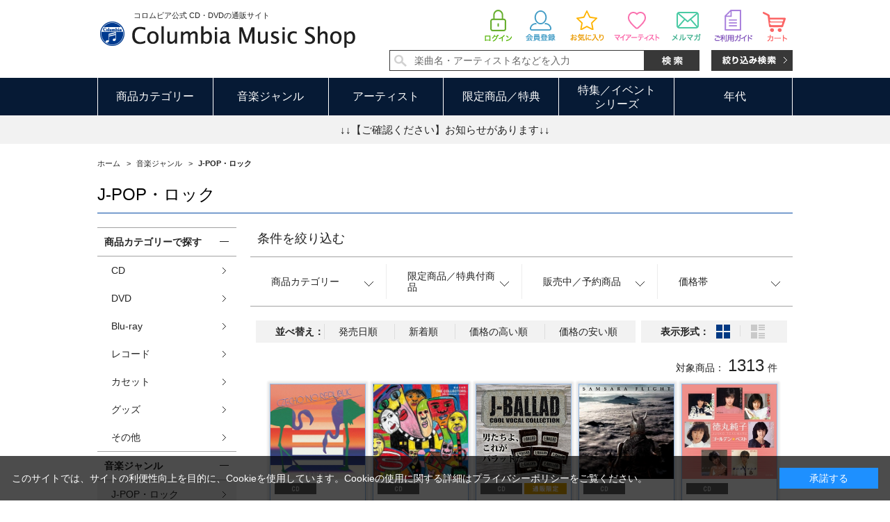

--- FILE ---
content_type: text/html; charset=shift_jis
request_url: https://shop.columbia.jp/shop/r/r1010_dT_p57/
body_size: 10374
content:
<!DOCTYPE HTML PUBLIC "-//W3C//DTD HTML 4.01 Transitional//EN"
    "http://www.w3.org/TR/html4/loose.dtd">
<html lang="ja" >
<head>
<meta http-equiv="Content-Type" content="text/html; charset=Shift_JIS">

<title>音楽ジャンル/J-POP・ロック(57／66ページ) | CD/DVD/Blu-ray/レコード/グッズの通販サイト【コロムビアミュージックショップ】</title>
<link rel="canonical" href="https://shop.columbia.jp/shop/r/r1010_p57/">
<link rel="prev" href="https://shop.columbia.jp/shop/r/r1010_p56/">
<link rel="next" href="https://shop.columbia.jp/shop/r/r1010_p58/">
<meta name="description" content="音楽ジャンル/J-POP・ロック(57／66ページ) | CD/DVD/Blu-ray/レコード/グッズの通販サイト【コロムビアミュージックショップ】">
<meta name="keywords" content="57／66ページ | CD/DVD/Blu-ray/レコード/グッズの通販サイト【コロムビアミュージックショップ】">
<meta http-equiv="content-style-type" content="text/css">
<link rel="stylesheet" type="text/css" href="/css/style.css" media="all">
<link rel="stylesheet" type="text/css" href="/css/display_switch.css" />
<link rel="stylesheet" type="text/css" href="/css/socialplus.css" />
<meta http-equiv="content-script-type" content="text/javascript">
<script language="JavaScript" type="text/javascript" src="/lib/jquery.js"></script>
<script language="JavaScript" type="text/javascript" src="/lib/jquery-ui.js"></script>
<script language="JavaScript" type="text/javascript" src="/lib/jquery.balloon.js"></script>
<script language="JavaScript" type="text/javascript" src="/lib/goods/jquery.tile.min.js"></script>
<script language="JavaScript" type="text/javascript" src="/js/common.js?date=20171213"></script>
<script language="JavaScript" type="text/javascript" src="/js/search_suggest.js"></script>
<script language="JavaScript" type="text/javascript" src="/js/jquery.bxslider.min.js"></script>
<script language="JavaScript" type="text/javascript" src="/js/user.js"></script>

<script language="JavaScript" type="text/javascript" src="/js/jquery.lazyload.min.js"></script>

<script type="text/javascript">
jQuery(function(){
jQuery('img').lazyload({
  failure_limit: 500,
  effect : "fadeIn",
  effect_speed: 300
});
});
</script>

<!--[if IE 8]>
<script language="JavaScript" type="text/javascript" src="/lib/efo/pie_ie678.js"></script>
<script language="JavaScript" type="text/javascript" src="/js/init_ie8.js"></script>
<![endif]-->
<link rel="SHORTCUT ICON" href="/favicon.ico">
<script type="text/javascript" src="/js/goods_ajax_cart.js"></script>
<script type="text/javascript" src="/js/goods_ajax_bookmark.js"></script>
<script type="text/javascript" src="/js/goods_ajax_artistbookmark.js"></script>
<script type="text/javascript" src="/js/goods_ajax_quickview.js"></script>
<link rel="stylesheet" type="text/css" href="/css/core.css">
<link rel="stylesheet" type="text/css" href="/css/skin.css">
<script>
  (function(i,s,o,g,r,a,m){i['GoogleAnalyticsObject']=r;i[r]=i[r]||function(){
  (i[r].q=i[r].q||[]).push(arguments)},i[r].l=1*new Date();a=s.createElement(o),
  m=s.getElementsByTagName(o)[0];a.async=1;a.src=g;m.parentNode.insertBefore(a,m)
  })(window,document,'script','//www.google-analytics.com/analytics.js','ga');

  ga('create', 'UA-10702604-3', 'auto');
  ga('require', 'displayfeatures');
  ga('require', 'linkid', 'linkid.js');
  ga('send', 'pageview');



</script>


</head>
<body  >
<script type="text/javascript">
if (!window._rcmdjp) document.write(unescape("%3Cscript src='" + document.location.protocol + "//d.rcmd.jp/shop.columbia.jp/item/recommend.js' type='text/javascript' charset='UTF-8'%3E%3C/script%3E"));
</script>



<div class="wrapper_">
	<h1 class="optimaizedH1">J-POP・ロック 57／66ページ</h1>
	
			<div id="header">
  <div id="header_top" class="header_inner_">
    <div id="header_logo">
      <p class="catch_">コロムビア公式 CD・DVDの通販サイト</p>
      <h1 id="sitelogo"><a href="/shop/"><img src="https://dsww5rlidn4cd.cloudfront.net/img/usr/common/sitelogo.png" alt="Columbia Music Shop"></a></h1>
      
    </div>
    <div id="header_search">
      <ul class="customer_menu_">
        <li id="hnav_cart"><a href="/shop/cart/cart.aspx"><img src="https://dsww5rlidn4cd.cloudfront.net/img/usr/common/hnav_cart.png" alt="買い物かご">
          <div id="jscart_qty_" class="qty_">
            <div id="jscart_replace_"></div>
            <script src="/js/goods_cartlist.js" type="text/javascript"></script>
          </div>
          </a></li>
        <li id="hnav_guide"><a href="/shop/pages/guide.aspx"><img src="https://dsww5rlidn4cd.cloudfront.net/img/usr/common/hnav_guide.png" alt="お買い物ガイド"></a></li>
        <li id="hnav_mailmag"><a href="/shop/mail/mag.aspx"><img src="https://dsww5rlidn4cd.cloudfront.net/img/usr/common/hnav_mailmag.png" alt="メルマガ"></a></li>
        <li id="hnav_myartist"><a href="/shop/customer/artistbookmark.aspx"><img src="https://dsww5rlidn4cd.cloudfront.net/img/usr/common/hnav_myartist.png" alt="マイアーティスト"></a></li>
        <li id="hnav_favorite"><a href="/shop/customer/bookmark.aspx"><img src="https://dsww5rlidn4cd.cloudfront.net/img/usr/common/hnav_favorite.png" alt="お気に入り"></a></li>
        <li id="hnav_entry"><a href="/shop/customer/entry.aspx"><img src="https://dsww5rlidn4cd.cloudfront.net/img/usr/common/hnav_entry.png" alt="会員登録"></a></li>
        <li id="hnav_login"><a href="/shop/customer/menu.aspx"><img src="https://dsww5rlidn4cd.cloudfront.net/img/usr/common/hnav_login.png" alt="ログイン"></a></li>
      </ul>
      <div id="header_search_box">
        <form action="/shop/goods/search.aspx" method="get" name="frmSearch">
          <input type="hidden" name="search" value="x">
          <input type="text" autocomplete="off" data-suggest-submit="on" name="keyword" class="keyword_ withSuggestSearch_" title="楽曲名・アーティスト名などを入力" id="keyword" tabindex="1" size="8" onfocus="if(this.value == this.title){this.value=''}" onblur="if(this.value == ''){this.value=this.title}" value="楽曲名・アーティスト名などを入力">
          <input type="image" onclick="if(jQuery('#keyword').val() == jQuery('#keyword').attr('title')){jQuery('#keyword').val('')}" src="https://dsww5rlidn4cd.cloudfront.net/img/usr/common/search_go.png" alt="検索" name="image" tabindex="1">
        </form>
        <p class="to_searchdetail"><a href="/shop/goods/search.aspx" tabindex="1"><img src="https://dsww5rlidn4cd.cloudfront.net/img/usr/common/search_detail.png" alt="絞り込み検索"></a></p>
      </div>
    </div>
  </div>
  <div id="globalnav">
    <div class="header_inner_">
      <ul class="globalnavlist_">
        <li id="gnav_category" class="switch_"><a class="ttl_">商品カテゴリー</a>
          <div class="gnav_box">
            <ul>
              <li><a href="/shop/c/c1010/">CD</a></li>
              <li><a href="/shop/c/c1020/">DVD</a></li>
              <li><a href="/shop/c/c1030/">Blu-ray</a></li>
              <li><a href="/shop/c/c1040/">レコード</a></li>
              <li><a href="/shop/c/c1050/">カセット</a></li>
              <li><a href="/shop/c/c1060/">グッズ</a></li>
              <li><a href="/shop/c/c1070/">その他</a></li>
            </ul>
          </div>
        </li>
        <li id="gnav_genre" class="switch_"><a class="ttl_">音楽ジャンル</a>
          <div class="gnav_box">
            <ul>
              <li><a href="/shop/r/r1010/">J-POP・ロック</a></li>
              <li><a href="/shop/r/r1020/">演歌/歌謡曲</a></li>
              <li><a href="/shop/r/r1030/">アニメ/特撮</a></li>
              <li><a href="/shop/r/r1040/">キッズ/ファミリー</a></li>
              <li><a href="/shop/r/r1050/">クラシック</a></li>
              <li><a href="/shop/r/r1060/">ジャズ/フュージョン</a></li>
              <li><a href="/shop/r/r1070/">伝統音楽</a></li>
              <li><a href="/shop/r/r1080/">インターナショナル</a></li>
              <li><a href="/shop/r/r1090/">その他</a></li>
            </ul>
          </div>
        </li>
        <li id="gnav_artist"><a class="ttl_" href="/shop/pages/artistlist.aspx">アーティスト</a> </li>
        <li id="gnav_limited" class="switch_"><a class="ttl_">限定商品／特典</a>
          <div class="gnav_box">
            <ul>
              <li><a href="/shop/r/r2010/">すべての限定商品</a>
                <ul class="layer2_">
                  <li><a href="/shop/r/r201010/">当ショップ限定</a></li>
                  <li><a href="/shop/r/r201020/">数量限定</a></li>
                  <li><a href="/shop/r/r201030/">期間限定</a></li>
                  <li><a href="/shop/r/r201040/">通販限定</a></li>
                </ul>
              </li>
              <li><a href="/shop/r/r2020/">すべての特典付き商品</a>
                <ul class="layer2_">
                  <li><a href="/shop/r/r202010/">特典付き</a></li>
                  <li><a href="/shop/r/r202020/">オリジナル特典付き</a></li>
                </ul>
              </li>
            </ul>
          </div>
        </li>
        <li id="gnav_sale" class="switch_"><a class="ttl_">特集／イベント<br>シリーズ</a>
          <div class="gnav_box">
            <ul>
              <li><a href="/shop/r/r3010/">特集</a></li>
              <li><a href="/shop/r/r3020/">イベント</a></li>
              <li><span class="nolink_">シリーズ</span>
                <ul class="layer2_">
                  <li><a href="/shop/r/r303010/">THE IDOLM@STER</a></li>
                  <li><a href="/shop/r/r303020/">THE IDOLM@STER<br>CINDERELLA GIRLS</a></li>
                  <li><a href="/shop/r/r303030/">NHK</a></li>
                  <li><a href="/shop/r/r303040/">コロムビアキッズ</a></li>
                  <li class="l_"><a href="/shop/r/r303050/">はっぴょう会・うんどう会</a></li>
                  <li><a href="/shop/r/r303060/">スーパー戦隊</a></li>
                  <li><a href="/shop/r/r303070/">ウルトラマン</a></li>
                  <li><a href="/shop/r/r303080/">宇宙戦艦ヤマト</a></li>
                  <li><a href="/shop/e/ethebest2019/">ザ・ベスト</a></li>
                </ul>
              </li>
            </ul>
          </div>
        </li>
        <li id="gnav_era" class="switch_"><a class="ttl_">年代</a>
          <div class="gnav_box">
            <ul>
              <li><a href="/shop/r/r4010/">1940年代以前</a></li>
              <li><a href="/shop/r/r4020/">1950年代</a></li>
              <li><a href="/shop/r/r4030/">1960年代</a></li>
              <li><a href="/shop/r/r4040/">1970年代</a></li>
              <li><a href="/shop/r/r4050/">1980年代</a></li>
              <li><a href="/shop/r/r4060/">1990年代</a></li>
              <li><a href="/shop/r/r4070/">2000年代以降</a></li>
            </ul>
          </div>
        </li>
      </ul>
    </div>
  </div>
  <div id="header_attention">
    <p><a href="#topic">↓↓【ご確認ください】お知らせがあります↓↓</a></p>
  </div>

<!--Buyee-->
<div id="for_columbia-to-lp" style="display: none; width: 0px; height: 0px;">
    <input type="hidden" id="h_columbia-to-lp" value="to-page" />
</div>
<!--Buyee end-->

  </div>

	
	
<div class="container_">
<div class="contents_">


<div class="navitopicpath_">
<ul id="bread-crumb-list" itemscope itemtype="https://schema.org/BreadcrumbList">
<li itemscope itemtype="https://schema.org/ListItem" itemprop="itemListElement">
  <a href="https://shop.columbia.jp/shop/" itemprop="item" class="topicpath_home_">
    <span itemprop="name">ホーム</span>
  </a>
  <meta itemprop="position" content="1" />
</li>

<li itemscope itemtype="https://schema.org/ListItem" itemprop="itemListElement">
	&gt;
	<a href="https://shop.columbia.jp/shop/r/r10/" itemprop="item">
		<span itemprop="name">
		音楽ジャンル
		</span>
	</a>
	<meta itemprop="position" content="2" />
</li>


<li itemscope itemtype="https://schema.org/ListItem" itemprop="itemListElement">
	&gt;
	<a href="https://shop.columbia.jp/shop/r/r1010/" itemprop="item">
		<span itemprop="name">
		<strong>J-POP・ロック</strong>
		</span>
	</a>
	<meta itemprop="position" content="3" />
</li>


</ul>
<br>

</div><div class="clear_"></div>


	<h2 class="genre_name_">J-POP・ロック</h2>






<div class="mainframe_">


<dl class="navistylebase_">
<dt>表示形式：</dt>
<dd>
		
			<span class="navistyle_now_"><img src="/img/usr/icon_viewstyle02.png" alt="サムネイル"></span>
		

		
			<a class="last_" href="/shop/r/r1010_dS_p57/"><img src="/img/usr/icon_viewstyle01_off.png" alt="一覧"></a>
		
	</dd>
</dl><script type="text/javascript">
jQuery(document).ready(function() { ecUtil.tileGoodsList(); });
</script>

<script type="text/javascript">
var crsirefo_jscart = "";
</script>


<div class="goods_filter_">

<div id="block_of_filter" class="sidebox_">
	<h2 class="sort_title_"><a href="https://shop.columbia.jp/shop/r/r1010_dT/">条件を絞り込む</a></h2>
	<div class="sort_area_">
		<form id="frmFilterList" name="frmFilterList" method="get" action="https://shop.columbia.jp/shop/r/r1010_dT/">
			<ul class="sortnavi_">
			
			<li>
	<a href=""><span>商品カテゴリー</span></a>
	<div class="sortnavi_inner_">
		<ul class="sort_keyword_">
		<li>
<label><input name="filtercode1" type="checkbox" value="1" />CD</label>
</li><li>
<label><input name="filtercode1" type="checkbox" value="2" />DVD</label>
</li><li>
<label><input name="filtercode1" type="checkbox" value="3" />Blu-ray</label>
</li><li>
<label><input name="filtercode1" type="checkbox" value="4" />レコード</label>
</li><li>
<label><input name="filtercode1" type="checkbox" value="5" />カセット</label>
</li><li>
<label><input name="filtercode1" type="checkbox" value="6" />グッズ</label>
</li><li>
<label><input name="filtercode1" type="checkbox" value="7" />その他</label>
</li>
		</ul>
	</div>
</li><li>
	<a href=""><span>限定商品／特典付商品</span></a>
	<div class="sortnavi_inner_">
		<ul class="sort_keyword_">
		<li>
<label><input name="filtercode2" type="checkbox" value="1" />当ショップ限定</label>
</li><li>
<label><input name="filtercode2" type="checkbox" value="2" />数量限定</label>
</li><li>
<label><input name="filtercode2" type="checkbox" value="4" />通販限定</label>
</li><li>
<label><input name="filtercode2" type="checkbox" value="5" />特典付き</label>
</li><li>
<label><input name="filtercode2" type="checkbox" value="6" />オリジナル特典付き</label>
</li>
		</ul>
	</div>
</li><li>
	<a href=""><span>販売中／予約商品</span></a>
	<div class="sortnavi_inner_">
		<ul class="sort_keyword_">
		<li>
<label><input name="filtercode3" type="checkbox" value="1" />販売中のみ</label>
</li><li>
<label><input name="filtercode3" type="checkbox" value="2" />予約商品のみ</label>
</li>
		</ul>
	</div>
</li><li>
	<a href=""><span>価格帯</span></a>
	<div class="sortnavi_inner_">
		<ul class="sort_keyword_">
		<li>
<label><input name="filtercode4" type="checkbox" value="1" />0円～999円</label>
</li><li>
<label><input name="filtercode4" type="checkbox" value="2" />1,000円～1,999円</label>
</li><li>
<label><input name="filtercode4" type="checkbox" value="3" />2,000円～2,999円</label>
</li><li>
<label><input name="filtercode4" type="checkbox" value="4" />3,000円～4,999円</label>
</li><li>
<label><input name="filtercode4" type="checkbox" value="5" />5,000円～9,999円</label>
</li><li>
<label><input name="filtercode4" type="checkbox" value="6" />10,000円～29,999円</label>
</li><li>
<label><input name="filtercode4" type="checkbox" value="7" />30,000円～</label>
</li>
		</ul>
	</div>
</li>
			</ul>
		</form>
	</div>
</div>

<script type="text/javascript">
<!--
jQuery(document).ready(function(){
	displayFilterBox();
	getFilterBoxConditionStatus();
	submitFilterCheckBox();
	displayFilterImage();
});

// 絞り込み項目の上下開閉
function displayFilterBox(){
	var sPanel = jQuery('#block_of_filter');
	var Box = sPanel.children("form").children("div.Box.Accordion");
	var trigger = jQuery('h3 span.Label', Box);
	trigger.click(function(){
		var parentBox = jQuery(this).parents("div.Box.Accordion:first");
		if( parentBox.hasClass("Close") ){
			// 開動作
			parentBox.removeClass("Close");
			saveFilterBoxConditionStatus(jQuery(this).parents("div.Box").attr("id"),"open");
		} else {
			// 閉動作
			parentBox.addClass("Close");
			saveFilterBoxConditionStatus(jQuery(this).parents("div.Box").attr("id"),"");
		}
	});
}

// チェックボックスにサブミットを紐付ける
function submitFilterCheckBox(){
	jQuery('[name^=filtercode]').each( function() {
		jQuery(this).bind('click', function() {
			// 500ミリ秒以内にチェックされた絞り込み項目を検索対象とする
			setTimeout( function() {
				jQuery('#frmFilterList').submit();
			}, 500);
		});
	});
}

// 画像用サブミット処理
function submitFilterImage(filter_element, check, name, value) {
	
	var element = "";
	
	// 連続クリック防止
	jQuery(filter_element).removeAttr("onclick");
	
	if (check == "true") {
		// 要素を追加
		element = document.createElement('input');
		element.setAttribute('type', 'hidden');
		element.setAttribute('name', name);
		element.setAttribute('value', value);
		document.frmFilterList.appendChild(element);
	}
	else {
		// 要素を削除
		jQuery(filter_element).children("input[name=" + name + "]").remove();
	}
	
	// 500ミリ秒以内にチェックされた絞り込み項目を検索対象とする
	setTimeout( function() {
		jQuery('#frmFilterList').submit();
	}, 500);
}

// 絞り込み項目の上下開閉状態をクッキーに保存
function saveFilterBoxConditionStatus(key, value) {
	jQuery.cookie(key, value, { expires: 365, path: '/' });
}

// 絞り込み項目の上下開閉状態をクッキーから取得
function getFilterBoxConditionStatus() {
	for (var i=1 ; i<=13 ; i++){
		if (jQuery.cookie("div_filter" + String(i)) == "open"){
			jQuery('#div_filter' + String(i)).removeClass("Close");
		} else {
			jQuery('#div_filter' + String(i)).addClass("Close");
		}
	}
}

// 絞り込み要素(画像)のクリック、ホバー処理
function displayFilterImage(){
	jQuery(document).ready(function() {
		jQuery('[class^=filter_image_]').each(function() {
			
			var filterElementCheck = jQuery(this).find("img.filter_element_check_");
			
			jQuery(this).click(function() {
			
				jQuery(this).removeClass("hover_flg_");
			
				if (jQuery(this).hasClass("check_flg_")) {
					filterElementCheck.removeClass("disp_none_");
				}
				else {
					filterElementCheck.addClass("disp_none_");
				}
			});
			
			if (jQuery(this).hasClass("check_flg_")) {
				jQuery(this).hover(function() {
					filterElementCheck.removeClass("disp_none_");
				},function() {
					if (jQuery(this).hasClass("hover_flg_")) {
						filterElementCheck.addClass("disp_none_");
					}
				});
			}
		});
	});
}
// -->
</script>

</div>


<div class="sortbox_ clfix">
<dl class="navisort_">
<dt>並べ替え：</dt>
<dd><a href="/shop/r/r1010_dT_srd/">発売日順
                                         </a> <a href="/shop/r/r1010_dT_ssd/">新着順
                                         </a> <a href="/shop/r/r1010_dT_sspd/">価格の高い順
                                         </a> <a href="/shop/r/r1010_dT_ssp/">価格の安い順</a> </dd>
</dl>

<ul class="navistyle_">
</ul>

</div>
<div class="navipage_ top_"><span class="navipage_sum_">対象商品：<strong>1313</strong>件</span></div>
<div class="autopagerize_page_element">

<div class="goods_">
	<div class="StyleT_Wrap_">
		<div class="StyleT_Frame_">
		<div class="StyleT_Line_">
<div class="StyleT_Item_">
	<div class="img_">
		<img class="lazy_" data-original="/img/goods/S/COCP-39654.jpg" src="/img/sys/dummy.png" alt="ＤＲＥＡＭＳ【通常盤】">
	</div>
	<div class="desc_">
		<div class="icon_">
			<ul>
			<li><img src="/img/icon/cd.gif" alt="cd" ></li>
			
			
			
			
			
			</ul>
		</div>
		<div class="name_">
			<div class="name1_">Czecho No Republic</div>
			<div class="name2_">ＤＲＥＡＭＳ【通常盤】</div>
			
		</div>
		<div class="date_">発売日：2016/07/20</div>
		
		<div class="price_not_">
			
		</div>
		<div class="price_">￥3,080 <span class="small_">（税込）</span></div>
	</div>
	<a class="linkframe_" href="/shop/g/gE7478/"></a>
</div><div class="StyleT_Item_">
	<div class="img_">
		<img class="lazy_" data-original="/img/goods/S/COCA-17201.jpg" src="/img/sys/dummy.png" alt="愛ある世界">
	</div>
	<div class="desc_">
		<div class="icon_">
			<ul>
			<li><img src="/img/icon/cd.gif" alt="cd" ></li>
			
			
			
			
			
			</ul>
		</div>
		<div class="name_">
			<div class="name1_">ザ・コレクターズ</div>
			<div class="name2_">愛ある世界</div>
			
		</div>
		<div class="date_">発売日：2016/07/20</div>
		
		<div class="price_not_">
			
		</div>
		<div class="price_">￥2,200 <span class="small_">（税込）</span></div>
	</div>
	<a class="linkframe_" href="/shop/g/gE7487/"></a>
</div><div class="StyleT_Item_">
	<div class="img_">
		<img class="lazy_" data-original="/img/goods/S/141563_2.jpg" src="/img/sys/dummy.png" alt="J-BALLAD">
	</div>
	<div class="desc_">
		<div class="icon_">
			<ul>
			<li><img src="/img/icon/cd.gif" alt="cd" ></li>
			<li><img src="/img/icon/limited4.gif" alt="limited4" ></li>
			
			
			
			
			</ul>
		</div>
		<div class="name_">
			<div class="name1_">V.A.</div>
			<div class="name2_">J-BALLAD</div>
			
		</div>
		<div class="date_">発売日：2016/07/12</div>
		
		<div class="price_not_">
			
		</div>
		<div class="price_">￥11,000 <span class="small_">（税込）</span></div>
	</div>
	<a class="linkframe_" href="/shop/g/gE7410/"></a>
</div><div class="StyleT_Item_">
	<div class="img_">
		<img class="lazy_" data-original="/img/goods/S/141369_2.jpg" src="/img/sys/dummy.png" alt="ＳＡＭＳＡＲＡＦＬＩＧＨＴ 輪廻飛翔（通常盤）">
	</div>
	<div class="desc_">
		<div class="icon_">
			<ul>
			<li><img src="/img/icon/cd.gif" alt="cd" ></li>
			
			
			
			
			
			</ul>
		</div>
		<div class="name_">
			<div class="name1_">ＬＯＵＤＮＥＳＳ</div>
			<div class="name2_">ＳＡＭＳＡＲＡＦＬＩＧＨＴ 輪廻飛翔（通常盤）</div>
			
		</div>
		<div class="date_">発売日：2016/07/06</div>
		
		<div class="price_not_">
			
		</div>
		<div class="price_">￥3,080 <span class="small_">（税込）</span></div>
	</div>
	<a class="linkframe_" href="/shop/g/gE7397/"></a>
</div><div class="StyleT_Item_">
	<div class="img_">
		<img class="lazy_" data-original="/img/goods/S/141343_2.jpg" src="/img/sys/dummy.png" alt="徳丸純子ゴールデン☆ベスト">
	</div>
	<div class="desc_">
		<div class="icon_">
			<ul>
			<li><img src="/img/icon/cd.gif" alt="cd" ></li>
			
			
			
			
			
			</ul>
		</div>
		<div class="name_">
			<div class="name1_">徳丸純子</div>
			<div class="name2_">徳丸純子ゴールデン☆ベスト</div>
			
		</div>
		<div class="date_">発売日：2016/06/22</div>
		
		<div class="price_not_">
			
		</div>
		<div class="price_">￥2,200 <span class="small_">（税込）</span></div>
	</div>
	<a class="linkframe_" href="/shop/g/gE7370/"></a>
</div>
</div><div class="StyleT_Line_">
<div class="StyleT_Item_">
	<div class="img_">
		<img class="lazy_" data-original="/img/goods/S/COCP-39561.jpg" src="/img/sys/dummy.png" alt="心臓文庫">
	</div>
	<div class="desc_">
		<div class="icon_">
			<ul>
			<li><img src="/img/icon/cd.gif" alt="cd" ></li>
			
			
			
			
			
			</ul>
		</div>
		<div class="name_">
			<div class="name1_">LACCO TOWER</div>
			<div class="name2_">心臓文庫</div>
			
		</div>
		<div class="date_">発売日：2016/06/08</div>
		
		<div class="price_not_">
			
		</div>
		<div class="price_">￥3,300 <span class="small_">（税込）</span></div>
	</div>
	<a class="linkframe_" href="/shop/g/gE7350/"></a>
</div><div class="StyleT_Item_">
	<div class="img_">
		<img class="lazy_" data-original="/img/goods/S/140101_2.jpg" src="/img/sys/dummy.png" alt="クリスタルの歌姫たち">
	</div>
	<div class="desc_">
		<div class="icon_">
			<ul>
			<li><img src="/img/icon/cd.gif" alt="cd" ></li>
			<li><img src="/img/icon/limited4.gif" alt="limited4" ></li>
			
			
			
			
			</ul>
		</div>
		<div class="name_">
			<div class="name1_">V.A.</div>
			<div class="name2_">クリスタルの歌姫たち</div>
			
		</div>
		<div class="date_">発売日：2016/05/23</div>
		
		<div class="price_not_">
			
		</div>
		<div class="price_">￥11,000 <span class="small_">（税込）</span></div>
	</div>
	<a class="linkframe_" href="/shop/g/gE7400/"></a>
</div><div class="StyleT_Item_">
	<div class="img_">
		<img class="lazy_" data-original="/img/goods/S/COCA-17191.jpg" src="/img/sys/dummy.png" alt="ＦｏｒｅｖｅｒＤｒｅａｍｉｎｇ【ドラゴンボール超Ｖｅｒ．】">
	</div>
	<div class="desc_">
		<div class="icon_">
			<ul>
			<li><img src="/img/icon/cd.gif" alt="cd" ></li>
			
			
			
			
			
			</ul>
		</div>
		<div class="name_">
			<div class="name1_">Czecho No Republic</div>
			<div class="name2_">ＦｏｒｅｖｅｒＤｒｅａｍｉｎｇ【ドラゴンボール超Ｖｅｒ．】</div>
			
		</div>
		<div class="date_">発売日：2016/05/18</div>
		
		<div class="price_not_">
			
		</div>
		<div class="price_">￥1,320 <span class="small_">（税込）</span></div>
	</div>
	<a class="linkframe_" href="/shop/g/gE7316/"></a>
</div><div class="StyleT_Item_">
	<div class="img_">
		<img class="lazy_" data-original="/img/goods/S/COZP-1147.jpg" src="/img/sys/dummy.png" alt="レインボー（初回盤）">
	</div>
	<div class="desc_">
		<div class="icon_">
			<ul>
			<li><img src="/img/icon/cd.gif" alt="cd" ></li>
			
			
			
			
			
			</ul>
		</div>
		<div class="name_">
			<div class="name1_">在日ファンク</div>
			<div class="name2_">レインボー（初回盤）</div>
			
		</div>
		<div class="date_">発売日：2016/05/11</div>
		
		<div class="price_not_">
			
		</div>
		<div class="price_">￥4,290 <span class="small_">（税込）</span></div>
	</div>
	<a class="linkframe_" href="/shop/g/gE7342/"></a>
</div><div class="StyleT_Item_">
	<div class="img_">
		<img class="lazy_" data-original="/img/goods/S/COZP-1149.jpg" src="/img/sys/dummy.png" alt="ｉｎｎｏｃｅｎｔｐｒｏｍｉｓｅ（Ｔｙｐｅ-Ａ）">
	</div>
	<div class="desc_">
		<div class="icon_">
			<ul>
			<li><img src="/img/icon/cd.gif" alt="cd" ></li>
			
			
			
			
			
			</ul>
		</div>
		<div class="name_">
			<div class="name1_">TRUSTRICK</div>
			<div class="name2_">ｉｎｎｏｃｅｎｔｐｒｏｍｉｓｅ（Ｔｙｐｅ-Ａ）</div>
			
		</div>
		<div class="date_">発売日：2016/05/11</div>
		
		<div class="price_not_">
			
		</div>
		<div class="price_">￥2,200 <span class="small_">（税込）</span></div>
	</div>
	<a class="linkframe_" href="/shop/g/gE7317/"></a>
</div>
</div><div class="StyleT_Line_">
<div class="StyleT_Item_">
	<div class="img_">
		<img class="lazy_" data-original="/img/goods/S/COCP-39526.jpg" src="/img/sys/dummy.png" alt="ｉｎｎｏｃｅｎｔｐｒｏｍｉｓｅ（Ｔｙｐｅ-Ｂ）">
	</div>
	<div class="desc_">
		<div class="icon_">
			<ul>
			<li><img src="/img/icon/cd.gif" alt="cd" ></li>
			
			
			
			
			
			</ul>
		</div>
		<div class="name_">
			<div class="name1_">TRUSTRICK</div>
			<div class="name2_">ｉｎｎｏｃｅｎｔｐｒｏｍｉｓｅ（Ｔｙｐｅ-Ｂ）</div>
			
		</div>
		<div class="date_">発売日：2016/05/11</div>
		
		<div class="price_not_">
			
		</div>
		<div class="price_">￥1,650 <span class="small_">（税込）</span></div>
	</div>
	<a class="linkframe_" href="/shop/g/gE7318/"></a>
</div><div class="StyleT_Item_">
	<div class="img_">
		<img class="lazy_" data-original="/img/goods/S/COZP-1155.jpg" src="/img/sys/dummy.png" alt="Waltz on Life Line（初回盤）">
	</div>
	<div class="desc_">
		<div class="icon_">
			<ul>
			<li><img src="/img/icon/cd.gif" alt="cd" ></li>
			
			
			
			
			
			</ul>
		</div>
		<div class="name_">
			<div class="name1_">9mm Parabellum Bullet</div>
			<div class="name2_">Waltz on Life Line（初回盤）</div>
			
		</div>
		<div class="date_">発売日：2016/04/27</div>
		
		<div class="price_not_">
			
		</div>
		<div class="price_">￥4,180 <span class="small_">（税込）</span></div>
	</div>
	<a class="linkframe_" href="/shop/g/gE7305/"></a>
</div><div class="StyleT_Item_">
	<div class="img_">
		<img class="lazy_" data-original="/img/goods/S/139882_2.jpg" src="/img/sys/dummy.png" alt="デビュー４０周年記念アルバム「松山千春の系譜」【通常盤】">
	</div>
	<div class="desc_">
		<div class="icon_">
			<ul>
			<li><img src="/img/icon/cd.gif" alt="cd" ></li>
			
			
			
			
			
			</ul>
		</div>
		<div class="name_">
			<div class="name1_">松山千春</div>
			<div class="name2_">デビュー４０周年記念アルバム「松山千春の系譜」【通常盤】</div>
			
		</div>
		<div class="date_">発売日：2016/04/13</div>
		
		<div class="price_not_">
			
		</div>
		<div class="price_">￥8,800 <span class="small_">（税込）</span></div>
	</div>
	<a class="linkframe_" href="/shop/g/gE7186/"></a>
</div><div class="StyleT_Item_">
	<div class="img_">
		<img class="lazy_" data-original="/img/goods/S/E7166_d90b50ff9c524040bb4021b745cebf27.jpg" src="/img/sys/dummy.png" alt="破戒凱旋録　～DESTRUCTION～">
	</div>
	<div class="desc_">
		<div class="icon_">
			<ul>
			<li><img src="/img/icon/cd.gif" alt="cd" ></li>
			
			
			
			
			
			</ul>
		</div>
		<div class="name_">
			<div class="name1_">樋口宗孝</div>
			<div class="name2_">破戒凱旋録　～DESTRUCTION～</div>
			
		</div>
		<div class="date_">発売日：2016/03/30</div>
		
		<div class="price_not_">
			
		</div>
		<div class="price_">￥1,650 <span class="small_">（税込）</span></div>
	</div>
	<a class="linkframe_" href="/shop/g/gE7166/"></a>
</div><div class="StyleT_Item_">
	<div class="img_">
		<img class="lazy_" data-original="/img/goods/S/E7165_1a768e61166a47b2a7995d05e4b3903e.jpg" src="/img/sys/dummy.png" alt="ジャガーの牙　～TUSK OF JAGUR～">
	</div>
	<div class="desc_">
		<div class="icon_">
			<ul>
			<li><img src="/img/icon/cd.gif" alt="cd" ></li>
			
			
			
			
			
			</ul>
		</div>
		<div class="name_">
			<div class="name1_">高崎晃</div>
			<div class="name2_">ジャガーの牙　～TUSK OF JAGUR～</div>
			
		</div>
		<div class="date_">発売日：2016/03/30</div>
		
		<div class="price_not_">
			
		</div>
		<div class="price_">￥1,650 <span class="small_">（税込）</span></div>
	</div>
	<a class="linkframe_" href="/shop/g/gE7165/"></a>
</div>
</div><div class="StyleT_Line_">
<div class="StyleT_Item_">
	<div class="img_">
		<img class="lazy_" data-original="/img/goods/S/E7157_4a5687b53f2144e393e68842d764b11c.jpg" src="/img/sys/dummy.png" alt="THE BIRTHDAY EVE～誕生前夜～">
	</div>
	<div class="desc_">
		<div class="icon_">
			<ul>
			<li><img src="/img/icon/cd.gif" alt="cd" ></li>
			
			
			
			
			
			</ul>
		</div>
		<div class="name_">
			<div class="name1_">ＬＯＵＤＮＥＳＳ</div>
			<div class="name2_">THE BIRTHDAY EVE～誕生前夜～</div>
			
		</div>
		<div class="date_">発売日：2016/03/30</div>
		
		<div class="price_not_">
			
		</div>
		<div class="price_">￥1,650 <span class="small_">（税込）</span></div>
	</div>
	<a class="linkframe_" href="/shop/g/gE7157/"></a>
</div><div class="StyleT_Item_">
	<div class="img_">
		<img class="lazy_" data-original="/img/goods/S/E7159_81b180eb68e04a8089627b484c0684b6.jpg" src="/img/sys/dummy.png" alt="THE LAW OF DEVIL&#39;S LAND～魔界典章～">
	</div>
	<div class="desc_">
		<div class="icon_">
			<ul>
			<li><img src="/img/icon/cd.gif" alt="cd" ></li>
			
			
			
			
			
			</ul>
		</div>
		<div class="name_">
			<div class="name1_">ＬＯＵＤＮＥＳＳ</div>
			<div class="name2_">THE LAW OF DEVIL&#39;S LAND～魔界典章～</div>
			
		</div>
		<div class="date_">発売日：2016/03/30</div>
		
		<div class="price_not_">
			
		</div>
		<div class="price_">￥1,650 <span class="small_">（税込）</span></div>
	</div>
	<a class="linkframe_" href="/shop/g/gE7159/"></a>
</div><div class="StyleT_Item_">
	<div class="img_">
		<img class="lazy_" data-original="/img/goods/S/E7160_500898e54f1d4596a36933f52550031d.jpg" src="/img/sys/dummy.png" alt="DISILLUSION ～撃剣霊化～">
	</div>
	<div class="desc_">
		<div class="icon_">
			<ul>
			<li><img src="/img/icon/cd.gif" alt="cd" ></li>
			
			
			
			
			
			</ul>
		</div>
		<div class="name_">
			<div class="name1_">ＬＯＵＤＮＥＳＳ</div>
			<div class="name2_">DISILLUSION ～撃剣霊化～</div>
			
		</div>
		<div class="date_">発売日：2016/03/30</div>
		
		<div class="price_not_">
			
		</div>
		<div class="price_">￥1,650 <span class="small_">（税込）</span></div>
	</div>
	<a class="linkframe_" href="/shop/g/gE7160/"></a>
</div><div class="StyleT_Item_">
	<div class="img_">
		<img class="lazy_" data-original="/img/goods/S/E7161_da83f52908064b0cb21a1af77cf400b7.jpg" src="/img/sys/dummy.png" alt="DISILLUSION English Version">
	</div>
	<div class="desc_">
		<div class="icon_">
			<ul>
			<li><img src="/img/icon/cd.gif" alt="cd" ></li>
			
			
			
			
			
			</ul>
		</div>
		<div class="name_">
			<div class="name1_">ＬＯＵＤＮＥＳＳ</div>
			<div class="name2_">DISILLUSION English Version</div>
			
		</div>
		<div class="date_">発売日：2016/03/30</div>
		
		<div class="price_not_">
			
		</div>
		<div class="price_">￥1,650 <span class="small_">（税込）</span></div>
	</div>
	<a class="linkframe_" href="/shop/g/gE7161/"></a>
</div><div class="StyleT_Item_">
	<div class="img_">
		<img class="lazy_" data-original="/img/goods/S/E7162_d2d5e4c38d5e4474a043add65ad3cf18.jpg" src="/img/sys/dummy.png" alt="THUNDER IN THE EAST">
	</div>
	<div class="desc_">
		<div class="icon_">
			<ul>
			<li><img src="/img/icon/cd.gif" alt="cd" ></li>
			
			
			
			
			
			</ul>
		</div>
		<div class="name_">
			<div class="name1_">ＬＯＵＤＮＥＳＳ</div>
			<div class="name2_">THUNDER IN THE EAST</div>
			
		</div>
		<div class="date_">発売日：2016/03/30</div>
		
		<div class="price_not_">
			
		</div>
		<div class="price_">￥1,650 <span class="small_">（税込）</span></div>
	</div>
	<a class="linkframe_" href="/shop/g/gE7162/"></a>
</div>
</div>
		</div>
	</div>
</div>
</div>
<div class="autopagerize_insert_before"></div>
<div class="navipage_ bottom_">
<span class="navipage_reverse_"><span class="navipage_first_"><a href="/shop/r/r1010_dT/">最初</a></span><span class="navipage_prev_"><a href="/shop/r/r1010_dT_p56/">前</a></span></span>
<a href="/shop/r/r1010_dT_p53/">53</a><a href="/shop/r/r1010_dT_p54/">54</a><a href="/shop/r/r1010_dT_p55/">55</a><a href="/shop/r/r1010_dT_p56/">56</a><span class="navipage_now_">57</span><a href="/shop/r/r1010_dT_p58/">58</a><a href="/shop/r/r1010_dT_p59/">59</a><a href="/shop/r/r1010_dT_p60/">60</a><a href="/shop/r/r1010_dT_p61/">61</a>
<span class="navipage_forward_"><span class="navipage_next_"><a rel="next" href="/shop/r/r1010_dT_p58/">次</a></span><span class="navipage_last_"><a href="/shop/r/r1010_dT_p66/">最後</a></span></span>
</div>



<div class="GenreStyle_">
<div class="GenreStyle_Line_">

</div>
</div>


</div>

<div class="leftmenuframe_">
<div id="block_of_categorytree">
<div class="sidebox_" id="sidebox_category">

<div class="tree_head_"><h2 class="op_">商品カテゴリーで探す</h2></div>

<ul class="category_tree_">
	
  <li class="category_tree2_ haveimg_">


  <a href="/shop/c/c1010/">
  
  CD
  </a>

  </li>

  <li class="category_tree2_ haveimg_">


  <a href="/shop/c/c1020/">
  
  DVD
  </a>

  </li>

  <li class="category_tree2_ haveimg_">


  <a href="/shop/c/c1030/">
  
  Blu-ray
  </a>

  </li>

  <li class="category_tree2_ haveimg_">


  <a href="/shop/c/c1040/">
  
  レコード
  </a>

  </li>

  <li class="category_tree2_ haveimg_">


  <a href="/shop/c/c1050/">
  
  カセット
  </a>

  </li>

  <li class="category_tree2_ haveimg_">


  <a href="/shop/c/c1060/">
  
  グッズ
  </a>

  </li>

  <li class="category_tree2_ haveimg_">


  <a href="/shop/c/c1070/">
  
  その他
  </a>

  </li>

</ul>


</div>
</div>
<div id="block_of_genretree">
	<div id="sidebox_genre" class="sidebox_">
		<ul class="genre_tree_">
			









	
	<li class="genre_tree1_ havechild_">
		<div class="tree_head_">
		<a title="音楽ジャンル" href="/shop/r/r10/">音楽ジャンル</a>
		<span class="switch_ op_"></span></div>
		<ul class="genre_tree_child_" style="display:block;">
	












	
		<li class="genre_tree2_open_ havechild_">
		<a class="selected" title="J-POP・ロック" name="1010">J-POP・ロック</a>
		</li>
	












	
		<li class="genre_tree2_ havechild_">
		<a title="演歌／歌謡曲" name="1020" href="/shop/r/r1020/">演歌／歌謡曲</a>
		</li>
	












	
		<li class="genre_tree2_ havechild_">
		<a title="アニメ／特撮" name="1030" href="/shop/r/r1030/">アニメ／特撮</a>
		</li>
	












	
		<li class="genre_tree2_ havechild_">
		<a title="キッズ／ファミリー" name="1040" href="/shop/r/r1040/">キッズ／ファミリー</a>
		</li>
	












	
		<li class="genre_tree2_ havechild_">
		<a title="クラシック" name="1050" href="/shop/r/r1050/">クラシック</a>
		</li>
	












	
		<li class="genre_tree2_ havechild_">
		<a title="ジャズ／フュージョン" name="1060" href="/shop/r/r1060/">ジャズ／フュージョン</a>
		</li>
	












	
		<li class="genre_tree2_ havechild_">
		<a title="伝統音楽" name="1070" href="/shop/r/r1070/">伝統音楽</a>
		</li>
	












	
		<li class="genre_tree2_ havechild_">
		<a title="インターナショナル" name="1080" href="/shop/r/r1080/">インターナショナル</a>
		</li>
	












	
		<li class="genre_tree2_ havechild_">
		<a title="その他" name="1090" href="/shop/r/r1090/">その他</a>
		</li>
	









	 </ul></li>
		




	
	<li class="genre_tree1_ havechild_">
		<div class="tree_head_">
		<a title="限定商品／特典" href="/shop/r/r20/">限定商品／特典</a>
		<span class="switch_ "></span></div>
		<ul class="genre_tree_child_" >
	












	
	<li class="genre_tree2_ havechild_">
		<div class="tree_head_">
		<a title="すべての限定商品" href="/shop/r/r2010/">すべての限定商品</a>
		<span class="switch_ "></span></div>
		<ul class="genre_tree_child_" >
	












	
		<li class="genre_tree3_ havechild_">
		<a title="当ショップ限定" name="201010" href="/shop/r/r201010/">当ショップ限定</a>
		</li>
	












	
		<li class="genre_tree3_ havechild_">
		<a title="数量限定" name="201020" href="/shop/r/r201020/">数量限定</a>
		</li>
	












	
		<li class="genre_tree3_ havechild_">
		<a title="期間限定" name="201030" href="/shop/r/r201030/">期間限定</a>
		</li>
	












	
		<li class="genre_tree3_ havechild_">
		<a title="通販限定" name="201040" href="/shop/r/r201040/">通販限定</a>
		</li>
	









	 </ul></li>
		




	
	<li class="genre_tree2_ havechild_">
		<div class="tree_head_">
		<a title="すべての特典付商品" href="/shop/r/r2020/">すべての特典付商品</a>
		<span class="switch_ "></span></div>
		<ul class="genre_tree_child_" >
	












	
		<li class="genre_tree3_ havechild_">
		<a title="特典付" name="202010" href="/shop/r/r202010/">特典付</a>
		</li>
	












	
		<li class="genre_tree3_ havechild_">
		<a title="オリジナル特典付" name="202020" href="/shop/r/r202020/">オリジナル特典付</a>
		</li>
	









	 </ul></li></ul></li>
		




	
	<li class="genre_tree1_ havechild_">
		<div class="tree_head_">
		<a title="特集／イベント／シリーズ" href="/shop/r/r30/">特集／イベント／シリーズ</a>
		<span class="switch_ "></span></div>
		<ul class="genre_tree_child_" >
	












	
		<li class="genre_tree2_ havechild_">
		<a title="特集" name="3010" href="/shop/r/r3010/">特集</a>
		</li>
	












	
		<li class="genre_tree2_ havechild_">
		<a title="イベント" name="3020" href="/shop/r/r3020/">イベント</a>
		</li>
	












	
	<li class="genre_tree2_ havechild_">
		<div class="tree_head_">
		<a title="シリーズ" href="/shop/r/r3030/">シリーズ</a>
		<span class="switch_ "></span></div>
		<ul class="genre_tree_child_" >
	












	
		<li class="genre_tree3_ havechild_">
		<a title="THE IDOLM@STER" name="303010" href="/shop/r/r303010/">THE IDOLM@STER</a>
		</li>
	












	
		<li class="genre_tree3_ havechild_">
		<a title="THE IDOLM@STER CINDERELLA GIRLS" name="303020" href="/shop/r/r303020/">THE IDOLM@STER CINDERELLA GIRLS</a>
		</li>
	












	
		<li class="genre_tree3_ havechild_">
		<a title="NHK" name="303030" href="/shop/r/r303030/">NHK</a>
		</li>
	












	
		<li class="genre_tree3_ havechild_">
		<a title="コロムビアキッズ" name="303040" href="/shop/r/r303040/">コロムビアキッズ</a>
		</li>
	












	
		<li class="genre_tree3_ havechild_">
		<a title="はっぴょう会・うんどう会" name="303050" href="/shop/r/r303050/">はっぴょう会・うんどう会</a>
		</li>
	












	
		<li class="genre_tree3_ havechild_">
		<a title="スーパー戦隊" name="303060" href="/shop/r/r303060/">スーパー戦隊</a>
		</li>
	












	
		<li class="genre_tree3_ havechild_">
		<a title="ウルトラマン" name="303070" href="/shop/r/r303070/">ウルトラマン</a>
		</li>
	












	
		<li class="genre_tree3_ havechild_">
		<a title="宇宙戦艦ヤマト" name="303080" href="/shop/r/r303080/">宇宙戦艦ヤマト</a>
		</li>
	












	
		<li class="genre_tree3_ havechild_">
		<a title="ザ・ベスト" name="303090" href="/shop/r/r303090/">ザ・ベスト</a>
		</li>
	









	 </ul></li></ul></li>
		




	
	<li class="genre_tree1_ havechild_">
		<div class="tree_head_">
		<a title="年代" href="/shop/r/r40/">年代</a>
		<span class="switch_ "></span></div>
		<ul class="genre_tree_child_" >
	












	
		<li class="genre_tree2_ havechild_">
		<a title="1940年代以前" name="4010" href="/shop/r/r4010/">1940年代以前</a>
		</li>
	












	
		<li class="genre_tree2_ havechild_">
		<a title="1950年代" name="4020" href="/shop/r/r4020/">1950年代</a>
		</li>
	












	
		<li class="genre_tree2_ havechild_">
		<a title="1960年代" name="4030" href="/shop/r/r4030/">1960年代</a>
		</li>
	












	
		<li class="genre_tree2_ havechild_">
		<a title="1970年代" name="4040" href="/shop/r/r4040/">1970年代</a>
		</li>
	












	
		<li class="genre_tree2_ havechild_">
		<a title="1980年代" name="4050" href="/shop/r/r4050/">1980年代</a>
		</li>
	












	
		<li class="genre_tree2_ havechild_">
		<a title="1990年代" name="4060" href="/shop/r/r4060/">1990年代</a>
		</li>
	












	
		<li class="genre_tree2_ havechild_">
		<a title="2000年代以降" name="4070" href="/shop/r/r4070/">2000年代以降</a>
		</li>
	



	 </ul></li>
		



		</ul>
	</div>
</div>
<div id="block_of_leftmenu_bottom">


		<div id="block_of_leftmenu_bottom">
  <ul class="banner_">
    <li><a href="/shop/pages/line.aspx"><img src="https://shop.columbia.jp/img/usr/common/bnr_line.jpg" alt="LINE@アカウント"></a></li>
    <li><a href="/shop/pages/guide.aspx"><img src="https://dsww5rlidn4cd.cloudfront.net/img/usr/common/bnr_guide.png" alt="COLUMBIA MUSIC SHOP ご利用ガイド"></a></li>
    <li><a href="https://x.com/columbia_ms_jp"><img src="https://dsww5rlidn4cd.cloudfront.net/img/usr/side/bn_cmsX.jpg" alt="CMS公式X"></a></li>
    <li><a href="https://columbia.jp/" target="_blank"><img src="https://dsww5rlidn4cd.cloudfront.net/img/usr/side/bnr_nipponcolumbia.png" alt="NIPPON COLUMBIA CO LTD"></a></li>
    <li><a href="/shop/pages/pickup_cfc.aspx"><img src="https://dsww5rlidn4cd.cloudfront.net/img/usr/side/bnr_enka.png" alt="演歌・歌謡曲など お店で買えない通販限定商品 特集ページはこちら"></a></li>

<!-- 
  <ul id="leftmenu_sns">
    <li class="twitter_"><a href="https://twitter.com/columbia_ms_jp" target="_blank"><img src="https://shop.columbia.jp/img/usr/common/bnr_columbia_twitter.jpg" alt="Twitter"></a></li>
  </ul>


  <ul id="leftmenu_sns">
      <li class="twitter_"><a href="https://twitter.com/nipponcolumbia" target="_blank"><img src="https://dsww5rlidn4cd.cloudfront.net/img/usr/common/f_twitter.png" alt="Twitter"></a></li>
      <li class="facebook_"><a href="https://www.facebook.com/NipponColumbia.Music/" target="_blank"><img src="https://dsww5rlidn4cd.cloudfront.net/img/usr/common/f_facebook.png" alt="facebook"></a></li>
  </ul> -->
</div>


</div>


</div>

</div>
<div class="rightmenuframe_">
<div id="block_of_itemhistory">
<div class="sidebox_" id="sidebox_itemhistory">
<h2><img src="/img/usr/common/ttl_history.png" alt="最近見た商品"></h2>
<div id="itemHistory">
<div id="itemHistoryDetail">

</div>
<div id="historyCaution" class="disp_block_">
<span id="messNothing" class="disp_none_">最近見た商品がありません。</span>
<span id="messRedraw" class="disp_none_">履歴を残す場合は、"履歴を残す"をクリックしてください。</span>
</div>
<div id="itemHistoryButton">
</div>

<script type="text/javascript" src="/lib/jquery.cookie.js"></script>
<input type="hidden" id="js_leave_History" value="0" />
<script type="text/javascript" src="/js/goods_history.js"></script>

</div>
</div>
</div>


</div>
</div>




<div class="rightmenuframe_">
	
			<div id="topic" class="topiclist_">
<div class="topiclist_head_">
<h2><img alt="NEWS | ニュース" src="/img/usr/common/ttl_news.png"></h2>
</div>

<div class="topiclist_body_">
<ul class="topicline_">

<li>



<a href="/shop/pages/241009_info.aspx" target="_blank">



【重要】「GMO後払い」お支払い延滞時の回収事務手数料のご負担について


</a>





</li>

<li>



<a href="/shop/pages/230720_info.aspx" target="_blank">



【重要なお知らせ】AmazonPayをご利用のお客様へ


</a>





</li>

<li>



<a href="/shop/pages/230201_02_info.aspx" target="_blank">



【重要】本人認証サービス「3Dセキュア2.0」導入のお知らせ


</a>





</li>

</ul>
<div class="righttext_">
<a href="/shop/topic/topicdetaillist.aspx?category=0">もっと見る</a>
</div>
</div>

</div>
	
</div>
	<div id="footer">
		<p id="footer_pagetop"><a href="#header"><img alt="ページのトップに戻る" src="/img/usr/common/pagetop.png"></a></p>
		
				<div id="footer_menu" class="footer_inner_">
  <ul id="footer_guide">
    <li class="ttl_"><a href="/shop/pages/guide.aspx">ご利用ガイド</a></li>
    <li class="chi_"><a href="/shop/pages/guide_beginner.aspx">はじめての方へ</a></li>
    <li class="chi_"><a href="/shop/pages/guide_payment.aspx">お支払方法について</a></li>
    <li class="chi_"><a href="/shop/pages/guide_delivery.aspx">商品のお届けについて</a></li>
    <li class="chi_"><a href="/shop/pages/guide_orderchange.aspx">ご注文情報の変更について</a></li>
    <li class="chi_"><a href="/shop/pages/guide_return.aspx">キャンセル・返品について</a></li>
  </ul>
  <ul id="footer_guide2">
    <li class="ttl_"><a href="/shop/pages/guide.aspx">ご利用ガイド</a></li>
    <li class="chi_"><a href="/shop/pages/guide_points.aspx.aspx">ポイントについて</a></li>
    <li class="chi_"><a href="/shop/pages/guide_coupon.aspx">クーポンのご利用方法について</a></li>
    <li class="chi_"><a href="/shop/pages/guide_sitepolicy.aspx">サイトのご利用について</a></li>
    <li class="chi_"><a href="/shop/pages/guide_function.aspx">サイトの機能について</a></li>
    <li class="chi_"><a href="/shop/pages/guide_order-contact.aspx">お問い合わせについて</a></li>
  </ul>
  <ul id="footer_customer">
    <li><a href="/shop/customer/entry.aspx">新規会員登録</a></li>
    <li><a href="/shop/mail/mag.aspx">メールマガジン登録</a></li>
    <li><a href="/shop/pages/faq.aspx">よくあるご質問</a></li>
  </ul>
  <div id="footer_banner">
    <ul id="footer_site">
      <li class="columbia_"><a href="https://columbia.jp/?utm_source=shop.columbia.jp&utm_medium=footer" target="_blank"><img src="https://dsww5rlidn4cd.cloudfront.net/img/usr/common/f_columbia.png" alt="Columbia"></a></li>
      <li class="columbiasongs_"><a href="http://www.columbia-songs.co.jp/" target="_blank"><img src="https://dsww5rlidn4cd.cloudfront.net/img/usr/common/f_columbiasongs.png" alt="Columbia Songs"></a></li>
      <li class="oricon_"><img src="https://dsww5rlidn4cd.cloudfront.net/img/usr/common/f_oricon.png" alt="オリコンランキング協力店"></li
      <li class="privacy_"><a href="https://privacymark.jp/" target="_blank"><img src="https://dsww5rlidn4cd.cloudfront.net/img/usr/common/f_privacy.png" alt="プライバシー"></a></li>
    </ul>
    <!-- <ul id="footer_sns">
      <li class="twitter_"><a href="https://twitter.com/nipponcolumbia" target="_blank"><img src="https://dsww5rlidn4cd.cloudfront.net/img/usr/common/f_twitter.png" alt="Twitter"></a></li>
      <li class="facebook_"><a href="https://www.facebook.com/NipponColumbia.Music/" target="_blank"><img src="https://dsww5rlidn4cd.cloudfront.net/img/usr/common/f_facebook.png" alt="facebook"></a></li>
    </ul> -->
  </div>
</div>
<div class="footer_btm_">
<div class="footer_inner2_">
  <ul id="footer_company" class="clfix">
    <li><a href="http://www.columbiamarketing.co.jp/" target="_blank">会社概要</a></li>
    <li><a href="/shop/pages/terms-of-service.aspx">利用規約</a></li>
    <li><a href="/shop/pages/privacy-policy.aspx">プライバシーポリシー</a></li>
    <li><a href="/shop/pages/law.aspx">特定商取引法に基づく表示</a></li>
    <li><a href="/shop/pages/sitemap.aspx">サイトマップ</a></li>
    <li><a href="/shop/contact/contact.aspx">お問い合わせ</a></li>
  </ul>
</div>
<div id="copyright">
  <div class="footer_inner_">
    <p class="copy_jp_">本ホームページに含まれるすべての内容は営利・非営利を問わず権利者に無断で利用することを禁じます。</p>
    <p class="copy_en_">Copyright &copy; 2026 COLUMBIA MARKETING CO.,LTD. All Rights Reserved.</p>
  </div>
</div>
</div>
		
	</div>
</div>
<!-- Google Tag Manager -->
<script>(function(w,d,s,l,i){w[l]=w[l]||[];w[l].push({'gtm.start':
new Date().getTime(),event:'gtm.js'});var f=d.getElementsByTagName(s)[0],
j=d.createElement(s),dl=l!='dataLayer'?'&l='+l:'';j.async=true;j.src=
'https://www.googletagmanager.com/gtm.js?id='+i+dl;f.parentNode.insertBefore(j,f);
})(window,document,'script','dataLayer','GTM-KQNFM28');</script>
<!-- End Google Tag Manager -->

<!-- Google Tag Manager Sub-->
<script>(function(w,d,s,l,i){w[l]=w[l]||[];w[l].push({'gtm.start':
new Date().getTime(),event:'gtm.js'});var f=d.getElementsByTagName(s)[0],
j=d.createElement(s),dl=l!='dataLayer'?'&l='+l:'';j.async=true;j.src=
'https://www.googletagmanager.com/gtm.js?id='+i+dl;f.parentNode.insertBefore(j,f);
})(window,document,'script','dataLayer','GTM-PD4KZHRB');</script>
<!-- End Google Tag Manager Sub-->

<!-- Google Tag Manager (noscript) -->
<noscript><iframe src="https://www.googletagmanager.com/ns.html?id=GTM-KQNFM28"
height="0" width="0" style="display:none;visibility:hidden"></iframe></noscript>
<!-- End Google Tag Manager (noscript) -->

<!-- Google Tag Manager (noscript) Sub-->
<noscript><iframe src="https://www.googletagmanager.com/ns.html?id=GTM-PD4KZHRB"
height="0" width="0" style="display:none;visibility:hidden"></iframe></noscript>
<!-- End Google Tag Manager (noscript) Sub-->

<!-- YTM -->
<script type="text/javascript">
  (function () {
    var tagjs = document.createElement("script");
    var s = document.getElementsByTagName("script")[0];
    tagjs.async = true;
    tagjs.src = "//s.yjtag.jp/tag.js#site=mYh5FLS,OvssnkW";
    s.parentNode.insertBefore(tagjs, s);
  }());
</script>
<noscript>
  <iframe src="//b.yjtag.jp/iframe?c=mYh5FLS,OvssnkW" width="1" height="1" frameborder="0" scrolling="no" marginheight="0" marginwidth="0"></iframe>
</noscript>


<div id="cookieBox">
	<div class="block-cookie-consent">
		<div class="block-cookie-consent--text">
	このサイトでは、サイトの利便性向上を目的に、Cookieを使用しています。Cookieの使用に関する詳細は<a href="https://shop.columbia.jp/shop/pages/privacy-policy.aspx">プライバシーポリシー</a>をご覧ください。</div>
		<div id="consentButton" class="block-cookie-consent--btn">承諾する</div>
	</div>
</div>
<script src="/lib/jquery.cookie.js"></script>
<script src="/js/cookie_policy.js"></script>

</body>
</html>

